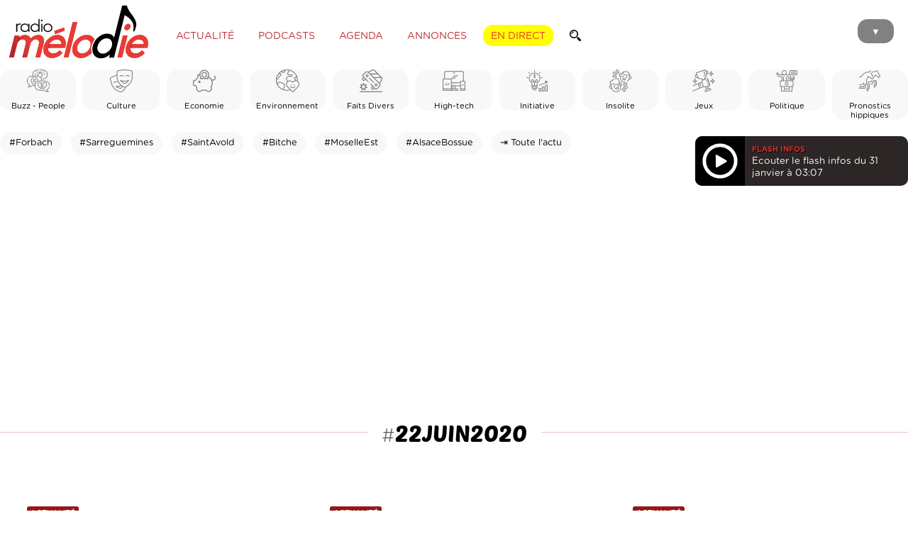

--- FILE ---
content_type: text/html; charset=UTF-8
request_url: https://www.radiomelodie.com/a/hashtag/22juin2020
body_size: 9613
content:
<!-- 22juin2020 --><!--
	SELECT * FROM `rm_news` WHERE (`hashtag` LIKE '%22juin2020%' OR `hashtag` LIKE '%22juin2020%') AND `valid` = 1 ORDER BY `date` DESC, `heure` DESC LIMIT 0,50
	--><!doctype html>
<html>
<head>
<!--


                              @@@@@@@@              @@@@@@@@@@@@@@@@@@@@@@@                         
                            @@@@@@@@@@                      @@@@@@@                     @@@@@@@@@@  
   @@@@@       ,@@@@       @@@ ,@@@@@@         @@@@@@      @@@@@@@    @@@@@@@@@@@@     @@@@    @@@@ 
 ,@@@@@@      @@@@@@      @@@  @@@@@@         @@@@@@@      @@@@@@@   @@@@@@@@@@@@@@.  @@@@@     @@@@
 @@@@@@@     @@@@@@@     @@@   @@@@@@       @@@@@@@@@     @@@@@@@@   @@@@@@@@@@@@@@@  @@@@.      @@@
 @@@@@@@    @@@@@@@@    @@@    @@@@@@      @@@@ @@@@@.    @@@@@@@.  @@@@@@  @@@@@@@@ @@@@@      @@@@
 @@@@@@@   @@@@@@@@@   @@@     @@@@@@     @@@@  @@@@@@    @@@@@@@   @@@@@      @@@@@ @@@@@      @@@ 
 @@@@@@@  /@@@@@@@@@. @@@     @@@@@@@    *@@@   @@@@@@   @@@@@@@@   @@@@@       @@@@ @@@@@     @@@  
 @@@@@@@  @@@ @@@@@@/ @@      @@@@@@     @@@    @@@@@@   @@@@@@@@   @@@@@   @@@@@@@  @@@@@   @@@@   
 @@@@@@@@@@@  @@@@@@@@@@      @@@@@@    @@@@/@@@@@@@@@/  @@@@@@@@   @@@@@@@@@@@@@@@   @@@@@@@@@@    
 @@@@@@@@@@@ .@@@@@@@@@      ,@@@@@@   @@@@     @@@@@@@  @@@@@@@@   @@@@@@@@@@@@@@       @@@@       
 @@@@@@@@@@  @@@@@@@@@@      @@@@@@@  @@@@       @@@@@# @@@@@@@@@    @@@@@@@@@@@&                   
 @@@@@@@@@   @@@@@@@@@       @@@@@@@ @@@@        @@@@@@ @@@@@@@@        @@@@.       #@@@@@@@@@@@@@@ 
 @@@@@@@@    @@@@@@@@@       @@@@@@@              @@@@@ @@@@@@@@           @@@@@@@@@@@@@@@@@@@@@@   
              @@@@@@@        @@@@@@@                    @@@@@@@&       @@@@@@@@@@@@@@@#             
                             @@@@@@                      @@@@@@      @@@@.                          
                              &@@@                                                                  


Un site créé par Matoo Studio
https://matoo.studio

-->

<meta http-equiv="Content-Type" content="text/html; charset=UTF-8" />
<meta name="Author" content="Radio Mélodie" />
<meta name="Description" content="Radio Mélodie, Votre radio en Moselle Est" />
<meta name-equiv="content-language" content="fr" />
<meta name="robots" content="index,follow" />
<meta name="revisit-after" content="1 days" />
<meta http-equiv="X-UA-Compatible" content="IE=edge" >
<meta http-equiv="Content-Type" content="text/html; charset=UTF-8" />
<meta name="expires" content="Sat, 14 Feb 2026">
<meta name="Last-Modified" content="Sat, 31 Jan 2026">
<meta property="fb:app_id" content="195821404991" />
<meta property="fb:pages" content="106678919367587" />
<meta name="facebook-domain-verification" content="z7jdo8bf9t3gqo3mts3ohj0zvxlr3d" />

    <!-- APPLE -->
    <meta name="apple-mobile-web-app-capable" content="yes" />
    <meta name="apple-mobile-web-app-title" content="Mélodie" />
    <meta name="viewport" content="width=device-width, initial-scale=1, maximum-scale=1">
    
	<meta name="apple-itunes-app" content="app-id=1502421623" />
    <meta name="google-play-app" content="app-id=fr.imatt.melodie">
	<meta name="theme-color" content="#FFFFFF">



<link href="/css/general.css?=12042023" rel="stylesheet" type="text/css">
<link href="/css/menu.css" rel="stylesheet" type="text/css">

<title>#22juin2020 - Radio Mélodie</title>
    <link href="https://radiomelodie.com/rss" rel="alternate" title="Radio Mélodie : rss actualités" type="application/rss+xml">
<meta property="og:type" content="website" />

<meta property="og:title" content="Radio Mélodie - Actualité" />
<meta property="og:url" content="https://www.radiomelodie.com/a/" />
<meta property="og:image" content="https://www.radiomelodie.com/images/actu_nopic.jpg" /><meta property="og:description" content="Toute l'actualité de votre région et de votre radio préférée sur RadioMélodie.com !" />
<link href="https://www.radiomelodie.com/images/actu_nopic.jpg" rel="image_src" />	
<link href="/css/list.lines.css" rel="stylesheet" type="text/css">
<link href="/css/animate.min.css" rel="stylesheet" type="text/css">
  
<script type="text/javascript" src="/js/jquery-3.6.1.min.js"></script>
<script type="text/javascript" src="/js/jquery.easing.1.3.js"></script>
<script type="text/javascript" src="/js/jquery.viewportchecker.min.js"></script>
  
<script src="/js/swiper-bundle.min.js"></script>
<link rel="stylesheet" href="/css/swiper-bundle.min.css">

    <style>
        a.cat {
            color: #FFFFFF;
            display: inline-block;
            padding: 8px 15px;
            border-radius: 5px;
            margin: 0 0 10px 10px;
            opacity: 0.8;
            font-size: 10pt;
            
            transition-duration: 0.2s;
        }
        a.cat:hover {
            opacity: 1;
        }
		
		        .bgcolor_actualite {
            background-color: #961717;
        }
        .bgcolor_buzz-people {
            background-color: #5c5c5c;
        }
        .bgcolor_culture {
            background-color: #6d8fc5;
        }
        .bgcolor_economie {
            background-color: #75946b;
        }
        .bgcolor_environnement {
            background-color: #2fb138;
        }
        .bgcolor_faitsdivers {
            background-color: #454545;
        }
        .bgcolor_high-tech {
            background-color: #878787;
        }
        .bgcolor_initiative {
            background-color: #dd55d2;
        }
        .bgcolor_insolite {
            background-color: #c66b24;
        }
        .bgcolor_jeux {
            background-color: #8597c1;
        }
        .bgcolor_politique {
            background-color: #000000;
        }
        .bgcolor_pronosticshippiques {
            background-color: #CECECE;
        }
        .bgcolor_radiomelodie {
            background-color: #d33636;
        }
        .bgcolor_sante {
            background-color: #df72bc;
        }
        .bgcolor_societe {
            background-color: #38428f;
        }
        .bgcolor_sortie {
            background-color: #9e89eb;
        }
        .bgcolor_sport {
            background-color: #21a14e;
        }
		
    </style>
    
</head>
<body>
	
<style>
	.menuForm {
		padding: 10px 15px ;
		border-radius: 50px;
		border: solid 1.5px rgba(255,255,255,0.60);
		display: inline-block;
		margin: 0;
		width: auto;
	}
	.menuForm input {
		border: none;
		padding: 0;
		margin: 0;
		background: transparent;
		font-size: 16pt;
		vertical-align: middle;
		display: inline-block;
		color: rgba(255,255,255,1);
		width: calc(100% - 30pt);
		font-family: 'Gotham Rounded Book', sans-serif;
	}
	.menuForm input[type="submit"] {
		width: 18pt;
		height: 18pt;
		margin-bottom: 2pt;
		background-image: url('/images/magnifier_w.svg');
		background-size: contain;
		background-repeat: no-repeat;
		background-position: center;
	}
</style>
<menu id="mainMenu">
		<div class="MenuBackgroundCircle"></div>
		<ul>
			<li id="CloseMenuButton" style="margin-top: 70px;"><img src="/images/header_close.svg" alt="Fermer"></li>
			<li>
		<form method="GET" enctype="multipart/form-data" class="menuForm" action="/recherche/">
			<input type="text" name="q" value="" placeholder="Recherche">
			<input type="submit" value="">
		</form></li>
			<a href="javascript:void(0)" onclick="window.open('/direct/', 'radiomelodieplayer', 'width=800, height=600, toolbar=no, menubar=no, location=no, resizable=no, scrollbars=no, status=no');" rel="external"><li style="color: #FFF000;">Écouter en direct</li></a>
			<a href="/"><li>Accueil</li></a>
			<a href="/la-radio.html"><li>Les programmes</li></a>
			<a href="/la-radio.html#findTitle"><li>Quel était ce titre ?</li></a>
			<a href="/a/"><li>Actualité</li></a>
			<li><a href="/podcasts/">Podcasts</a></li>
			<a href="/agenda"><li>Agenda des sorties</li></a>
			<li><a href="/annonces/">Petites annonces</a> | <a href="/annonces/?type=61">Offres d'emploi</a></li>
			<li><a href="/page/10-communiquez-avec-radio-melodie.html">Communiquez sur Mélodie</a> | <a href="/page/20-la-redaction.html">La rédaction</a></li>
			<a href="/contact.html"><li>Contact</li></a>
			<li><a href="https://www.facebook.com/radiomelodie.fr/" target="_blank"><img src="/images/header_fb.svg" alt="Bouton Facebook"></a>
			<a href="https://twitter.com/Radio_Melodie" target="_blank"><img src="/images/header_tw.svg" alt="Bouton Twitter"></a>
			<a href="https://www.instagram.com/radiomelodie/" target="_blank"><img src="/images/header_insta.svg" alt="Bouton Instagram"></a></li>
			<li><a href="https://apps.apple.com/us/app/mélodie/id1502421623?l=fr&ls=1" target="_blank"><img src="/images/htl_appstore.png" style="height: 55px;" /></a>
			<a href="https://play.google.com/store/apps/details?id=com.radio.melodie&hl=fr" target="_blank"><img src="/images/htl_googleplay.png" style="height: 55px;" /></a></li>
		</ul>
	</menu><div id="pageContent">
<style>
	header {
		height: 90px;
		position: relative;
		background-color: rgba(255, 255, 255, 1.00);
	}
	
	header #MenuButton {
		position: absolute;
		z-index: 1;
		top: 27px;
		right: 10px;
		background-color: #818181;
		margin-right: 10px;
		padding: 10px 19px 7px 19px;
		border-radius: 14px;
		cursor: pointer;
		mix-blend-mode: multiply;
		transition-duration: 0.1s;
		font-size: 10pt;
		color: #FFFFFF;
	}
	
	header #MenuButton:hover {
		background-color: #e73333;
		color: #FFFFFF;
	}
	
	header #MenuButton:active {
		background-color: #000000;
		color: #FFFFFF;
	}
	
	header #logoRM {
		height: 80px;
		margin: 5px 10px;
		display: inline-block;
		vertical-align: middle;
		position: relative;
		z-index: 10;
	}
	
	header ul.HeaderMenu {
		margin: 10px 0 0 10px;
		padding: 0;
		display: inline-block;
		vertical-align: middle;
		z-index: 1;
		position: relative;
	}
	
	header ul.HeaderMenu li {
		list-style: none;
		display: inline;
		padding: 8px 10px 6px 10px;
		margin-right: 7px;
		border-radius: 14px;
		border: solid 1px rgba(255, 255, 255, 1.00);
		text-transform: uppercase;
		cursor: pointer;
		font-weight: 100;
		color: rgba(189,47,49,1.00);
		font-size: 10.5pt;
		transition-duration: 0.3s;
	}
	
	header ul.HeaderMenu li:hover {
		color: #1C1C19;
		border: solid 1px #1C1C19;
	}
	
	header ul.HeaderMenu li.ButtonLive {
		color: #e73333;
		text-shadow: none;
		background-color: #ffff00;
		border: solid 1px #ffff00;
		font-weight: 300;
	}
	
	header ul.HeaderMenu li.ButtonLive:hover {
		background-color: #000000;
		box-shadow: 0 0 20px rgba(0, 0, 0, 0.3);
		border: solid 1px #000000;
		color: rgba(255, 255, 255, 1.00);
	}
	
	header ul.HeaderMenu li.ButtonLive:active {
		background-color: #000000;
		color: rgba(189,47,49,1.00);
	}
	
	.headerForm {
		margin: 0;
		padding: 6px 10px 6px 10px;
		border-radius: 14px;
		border: solid 1px rgba(255, 255, 255, 1.00);
		display: inline-block;
		transition-duration: 0.3s;
		width: auto;
		background-color: rgba(255,255,255,1.00);
	}
	.headerForm:hover {
		color: #1C1C19;
		border: solid 1px #1C1C19;
	}
	.headerForm input {
		border: none;
		padding: 0;
		margin: 0;
		background: transparent;
		font-size: 10.5pt;
		vertical-align: middle;
		display: inline-block;
		color: rgba(189,47,49,1.00);
		font-family: 'Gotham Rounded Book', sans-serif;
		transition-duration: 0.3s;
	}
	.headerForm input[type="text"] {
		width: 0;
	}
	.headerForm:hover input[type="text"]{
		width: 100px;
	}
	.headerForm input[type="submit"] {
		width: 12pt;
		height: 12pt;
		margin-top: -1pt;
		margin-bottom: -1pt;
		background-image: url('/images/magnifier.svg');
		background-size: contain;
		background-repeat: no-repeat;
		background-position: center;
	}
    
	
@media only screen and (max-width: 850px) {
	header ul.HeaderMenu {
		display: none;
	}
	}
</style>
<style>
  #iAdminMenu {
    left: 2rem;
    margin: 0;
    position: fixed;
    padding: 0 7px;
    border-radius: 0 0 5px 5px;
    background-color: rgba(44,44,44,0.97);
    color: #FFFFFF;
    font-size: 8pt;
    z-index: 1000;
    opacity: 0.8;
    
    transition-duration: 0.3s;
  }
  #iAdminMenu:hover {
    opacity: 1;
    padding: 7px;
    font-size: 9pt;
  }
  #iAdminMenu ul {
    display: none;
    list-style: none;
    margin: 0;
    padding: 0;
  }
  #iAdminMenu summary {
    padding: 5px;
  }
  #iAdminMenu:hover ul {
    display: block;
  }
  #iAdminMenu ul li {
    position: relative;
    padding: 7px;
    margin: 10px 0 0;
    background-color: #1a1a1a;
  }
  #iAdminMenu ul a {
    color: inherit;
    text-decoration: inherit;
  }
  #iAdminMenu ul li:hover {
    background-color: #a64644;
  }
  #iAdminMenu ul li img {
    height: 13px;
    margin-right: 7px;
    margin-bottom: -1px;
  }
  #iAdminMenu ul li .infos {
    display: none;
    max-width: 400px;
    position: relative;
    overflow: auto;
  }
  #iAdminMenu ul li:hover .infos {
    display: block;
  }
</style>
	<header>		<div class="content">
			<a href="/"><img src="/images/logo_radiomelodie.svg" id="logoRM"></a>
			  <ul class="HeaderMenu">
			    <a href="/a/"><li>Actualité</li></a>
			    <a href="/podcasts/"><li>Podcasts</li></a>
			    <a href="/agenda/"><li>Agenda</li></a>
			    <a href="/annonces/"><li>Annonces</li></a>
			    <a href="javascript:void(0)" onclick="window.open('/direct/', 'radiomelodieplayer', 'width=800, height=600, toolbar=no, menubar=no, location=no, resizable=no, scrollbars=no, status=no');" rel="external"><li class="ButtonLive">En direct</li></a>
			    <form method="GET" enctype="multipart/form-data" class="headerForm" action="/recherche/">
			<input type="text" name="q" value="" placeholder="Recherche"><input type="submit" value="">
		</form>
			  </ul>
			  <div id="MenuButton">▼</div>
		</div>
	</header>	

	
	<style>
      
      .newsCategories {
        width: 100%;
        padding: 0;
        margin: 0.5rem 0;
        position: relative;
      }
      .newsCategories .swiper-wrapper {
        width: 100%;
        padding: 0;
        margin: 0;
      }
      .newsCategories .swiper-slide {
        display: flex;
        align-items: center;
        justify-content: center;
        aspect-ratio: 1/1;
        background-color: rgba(217,217,217,0.20);
        border-radius: 1rem;
      }
      .newsCategories .swiper-slide.selected {
        filter: invert(1) brightness(150%);
        background-color: rgba(233,233,233,0.50);
      }
      .newsCategories .swiper-slide div {
        text-align: center;
        font-size: 0.7rem;
      }
      .newsCategories .swiper-slide div img {
        width: 30%;
        margin-bottom: 10px;
        display: inline-block;
        opacity: 0.5;
      }
      .newsCategories .swiper-slide.selected div img {
        opacity: 1;
      }
      .newsCategories .swiper-slide:hover div img {
        opacity: 1;
      }
      
      
      .newsHashtags {
        position: relative;
        margin: 0;
        width: calc(100% - 300px);
        display: inline-block;
      vertical-align: top;
      }
      .newsHashtags a {
        display: inline-block;
        text-align: center;
        border-radius: 1rem;
        padding: 0.5rem 0.8rem;
        margin: 0.5rem 0.5rem 0 0;
        
        background-color: rgba(217,217,217,0.20);
        
        font-size: 0.8rem;
      }
      .newsHashtags a:hover {
        background-color: rgba(217,217,217,0.40);
      }
      .newsHashtags a span {
        opacity: 0.5;
      }
      .newsHashtags a:hover span {
        opacity: 1;
      }
    
		.flashAudio {
        display: inline-block;
      vertical-align: top;
      width: 300px;
			margin: 15px 0;
			background-color: rgba(45,38,38,1.00);
			color: rgba(255,255,255,1.00);
			border-radius: 10px;
			position: relative;
      overflow: hidden;
      height: 70px;
		}
		.flashAudio .text {
			width: calc(100% - 100px);
      position: absolute;
      top:0;
      left: 80px;
      height: 100%;
      display: flex;
      align-items: center;
			font-size: 10pt;
		}
		.flashAudio .text small {
			color: rgba(216,46,49,1.00);
			text-transform: uppercase;
			font-size: 8pt;
			font-family: 'Gotham Rounded Bold';
            text-shadow: 1px 1px 0px rgba(0,0,0,1);
		}
		.flashAudio .text p {
      margin: 0;
		}
		.flashAudio .audioController {
			width: 70px;
      position: absolute;
      top:0;
      left: 0;
			margin-right: 10px;
		}
		.flashAudio .audioController img {
			width: calc(100% - 20px);
			padding: 10px;
			background-color: black;
			margin-bottom: -5px;
			cursor: pointer;
		}
		.flashAudio .audioController img:hover {
			background-color: rgba(81,81,81,0.53);
		}
        
        progress {
            display: block;
            position: relative;
            border-radius: 5px; 
            width: 100%;
            height: 7px;
            margin-top: 0;
            padding: 0;
            
            transition-duration: 0.2s;
        }
        progress:hover {
            height: 15px;
        }
        progress::-webkit-progress-bar {
            background-color: black;
        }
        progress::-webkit-progress-value {
            background-color: rgba(216,46,49,1.00);
            border-radius: 0 7px 7px 0;
            transition-duration: 0.1s;
        }
        progress::-moz-progress-bar {
            /* style rules */
        }
    
    
            .AuthorPhoto {
                display: inline-block;
                vertical-align: middle;
                width: 120px;
                background-color: rgba(20, 106, 203, 1.00);
                border-radius: 100%;
                transition-duration: 0.3s;
                z-index: 2;
                position: relative;
            }
            .AuthorPhoto:hover {
                transform: scale(1.4) translateX(-10px);
                box-shadow: 0 10px 30px rgba(0, 0, 0, 0.4);
            }

    @media only screen and (max-width: 650px) {
      .newsCategories, .newsHashtags, .flashAudio {
        width: calc(100% - 1rem);
        margin: 0.5rem;
      }
    }
	</style>
	
<section>
	<div class="content">
    <div class="newsCategories swiper-container-horizontal">
      <div class="swiper-wrapper">
          <div class="swiper-slide"><a href="/a/buzz---people">
                  <div>
                    <img src="/categories/34-buzz---people.png">
                    <br>Buzz - People
                  </div></a>
                </div>
          <div class="swiper-slide"><a href="/a/culture">
                  <div>
                    <img src="/categories/85-culture.png">
                    <br>Culture
                  </div></a>
                </div>
          <div class="swiper-slide"><a href="/a/economie">
                  <div>
                    <img src="/categories/81-economie.png">
                    <br>Economie
                  </div></a>
                </div>
          <div class="swiper-slide"><a href="/a/environnement">
                  <div>
                    <img src="/categories/84-environnement.png">
                    <br>Environnement
                  </div></a>
                </div>
          <div class="swiper-slide"><a href="/a/faits-divers">
                  <div>
                    <img src="/categories/79-faits-divers.png">
                    <br>Faits Divers
                  </div></a>
                </div>
          <div class="swiper-slide"><a href="/a/high-tech">
                  <div>
                    <img src="/categories/63-high-tech.png">
                    <br>High-tech
                  </div></a>
                </div>
          <div class="swiper-slide"><a href="/a/initiative">
                  <div>
                    <img src="/categories/87-initiative.png">
                    <br>Initiative
                  </div></a>
                </div>
          <div class="swiper-slide"><a href="/a/insolite">
                  <div>
                    <img src="/categories/41-insolite.png">
                    <br>Insolite
                  </div></a>
                </div>
          <div class="swiper-slide"><a href="/a/jeux">
                  <div>
                    <img src="/categories/64-jeux.png">
                    <br>Jeux
                  </div></a>
                </div>
          <div class="swiper-slide"><a href="/a/politique">
                  <div>
                    <img src="/categories/80-politique.png">
                    <br>Politique
                  </div></a>
                </div>
          <div class="swiper-slide"><a href="/a/pronostics-hippiques">
                  <div>
                    <img src="/categories/102-pronostics-hippiques.png">
                    <br>Pronostics hippiques
                  </div></a>
                </div>
          <div class="swiper-slide"><a href="/a/radio-melodie">
                  <div>
                    <img src="/categories/32-radio-melodie.png">
                    <br>Radio Mélodie
                  </div></a>
                </div>
          <div class="swiper-slide"><a href="/a/sante">
                  <div>
                    <img src="/categories/82-sante.png">
                    <br>Santé
                  </div></a>
                </div>
          <div class="swiper-slide"><a href="/a/societe">
                  <div>
                    <img src="/categories/83-societe.png">
                    <br>Société
                  </div></a>
                </div>
          <div class="swiper-slide"><a href="/a/sortie">
                  <div>
                    <img src="/categories/86-sortie.png">
                    <br>Sortie
                  </div></a>
                </div>
          <div class="swiper-slide"><a href="/a/sport">
                  <div>
                    <img src="/categories/36-sport.png">
                    <br>Sport
                  </div></a>
                </div></div>
    </div>
	</div>

  <div class="content">
    <div class="newsHashtags">
		<a href="/a/hashtag/Forbach">#Forbach</a> <a href="/a/hashtag/Sarreguemines">#Sarreguemines</a> <a href="/a/hashtag/SaintAvold">#SaintAvold</a> <a href="/a/hashtag/Bitche">#Bitche</a> <a href="/a/hashtag/MoselleEst">#MoselleEst</a> <a href="/a/hashtag/AlsaceBossue">#AlsaceBossue</a> <a href="/a/">⇥ Toute l'actu</a></div><div class="flashAudio">
		<div class="audioController">
            <img src="/images/play-button.svg" id="playLaunch">
            <img src="/images/loading-button.svg" id="loadingFlash" style="display:none;">
            <img src="/images/play-button.svg" id="playFlash" style="display:none;">
            <img src="/images/pause-button.svg" id="pauseFlash" style="display:none;">
        </div>
		<div class="text"><p><small>Flash infos</small><br>
		Ecouter le flash infos du 31 janvier à 03:07</p>
		</div>
            <progress id="progressBar" min="0" max="100" value="0" style="display:none;"></progress>
	</div>
		<script>
			
			const audiostream = new Audio();
            
            
			
    $('#playLaunch').click(function(){     
		$('#playLaunch').hide();
		$('#loadingFlash').show();
		audiostream.src = '/audio/infos.mp3';
		audiostream.load();
        console.log('audio loading');
        
        
		audiostream.oncanplay = function() {
			audiostream.play(); 
            $('#loadingFlash').hide();
            $('#pauseFlash').show();
            console.log('audio playing');
		};
        
        
        
            
		$('#progressBar').slideDown();
audiostream.addEventListener("timeupdate", function() {
    var currentTime = audiostream.currentTime;
    var duration = audiostream.duration;
    var percent = (currentTime +.25)/duration*100;
    $('#progressBar').val(percent);
});
        
                
    });
    $('#playFlash').click(function(){     
		$('#playFlash').hide();
		$('#pauseFlash').show();
		$('#progressBar').slideDown();
		audiostream.play(); 
        console.log('audio play');
    });
    $('#pauseFlash').click(function(){
		$('#playFlash').show();
		$('#pauseFlash').hide();
		audiostream.pause(); 
        console.log('audio pause');
    });
		
            
var progressBar = document.getElementById('progressBar');
    progressBar.addEventListener('click', function(e) {
     var percentage = Math.floor((e.offsetX / this.offsetWidth) * 100);
     audiostream.currentTime  = audiostream.duration*(percentage/100);
     progressBar.value        = percentage;
     progressBar.innerHTML    = percentage + '% played';          
});
           
            
    audiostream.addEventListener("ended", function(){
         audiostream.currentTime  = 0;
		$('#playFlash').show();
		$('#pauseFlash').hide();
		$('#progressBar').slideUp();
        console.log('audio ended');
     });
            
		</script>
    </div>
</section>
    
    
    
    
	<div class="content">
		<h1 class="parts" style="margin: 1rem 0 0;">            <hr><p>#<strong>22juin2020</strong></p></h1>
            <style>
				#pageContent {
					width: 100%;
					position: relative;
					overflow: hidden;
				}
                .hidden {
                  opacity: 0;
                }
                
                .listArticles {
                    position: relative;
                }
                .listArticles .items {
                    display: inline-block;
                    vertical-align: top;
                }
                .listArticles .items.sponsored {
					background-color: rgba(252,229,229,0.20);
					padding: 10px;
					border-radius: 10px;
                }
                .listArticles .items .divImg {
                    display: inline-block;
                    vertical-align: middle;
                    width: 100%;
					aspect-ratio: 16/9;
                    background-position: center;
                    background-size: cover;
                    border-radius: 5px;
                    position: relative;
                    overflow: hidden;
                    transition-duration: 0.2s;
					margin: 0;
					padding: 0;
                }
                .listArticles .items .divImg img {
					position: absolute;
					width: 100%;
					height: 100%;
					object-fit: cover;
                }
                .listArticles .items:hover .divImg {
                    opacity: 0.8;
                }
                .listArticles .items .divText {
                    display: inline-block;
                    vertical-align: middle;
					position: relative;
                }
                .listArticles .items .divText p.cat {
                    border-radius: 3px;
                    padding: 3px 5px 2px 5px;
                    font-size: 8pt;
                    margin-bottom: 5px;
                    display: inline-block;
                    font-family: 'Gotham Rounded Medium', sans-serif;
                    color: rgba(255, 255, 255, 1.00);
                    text-transform: uppercase;
                }
                .listArticles .items .divText p.spnd {
                    margin: 8px 0 0 0;
                    font-family: 'Gotham Rounded Medium', sans-serif;
                    font-weight: 300;
                    font-size: 8pt;
                    letter-spacing: 0;
					text-align: right;
					position: relative;
                }
                .listArticles .items .divText p.spnd:hover::before {
					content:"Cet article a été sponsorisé par un annonceur. Le contenu de cet article est la propriété de l'annonceur, est constitue une publicité. Radio Mélodie n'en est pas l'auteur.";
					padding: 10px;
                    font-family: 'Gotham Rounded Light', sans-serif;
					background-color: rgba(255,255,255,1.00);
					box-shadow: 5px 0 10px rgba(0,0,0,0.1);
					text-align: left;
                }
                .listArticles .items .divText p.spnd::before {
					position: absolute;
					width: 250px;
					padding: 0;
					transition-duration: 0.2s;
					right: 0;
					bottom: 10px;
                }
                .listArticles .items .divText p.title {
                    font-family: 'Poetsen-One';
                    margin: 5px 0 0 0;
                    line-height: 1;
                    font-size: 18pt;
                    font-weight: normal;
                    letter-spacing: -1px;
                }
                .listArticles .items .divText p.title span {
					opacity: 0.5;
                }
                .listArticles .items .divText p.title span:before {
					content: "";
					display: inline-block;
					margin-right: 5px;
					margin-bottom: -2px;
					height: 17px;
					width: 17px;
					
					background-image: url('/images/placeholder.svg');
					background-repeat: no-repeat;
					background-size: contain;
					background-position: center;
                }
                .listArticles .items .divText p.text {
                    font-weight: 300;
                    font-size: 10pt;
                    line-height: 1.5;
                    margin: 0;
                    color: rgba(100, 100, 100, 1.00);
                }
                .listArticles .items .divText p.date {
                    margin: 7px 0 7px 0;
                    font-family: 'Gotham Rounded Light', sans-serif;
                    font-weight: 300;
                    font-size: 9pt;
                    letter-spacing: 0;
                }
                .listArticles .items.type1, .listArticles .items.type2, .listArticles .items.type3 {
                    width: 27.3333%;
                    margin: 4% 3%;
                }
                .listArticles .items.type1.sponsored, .listArticles .items.type2.sponsored, .listArticles .items.type3.sponsored {
                    width: calc(27.3333% - 20px);
                    margin: 4% 3%;
                }
                .listArticles .items.type1:hover .divImg, .listArticles .items.type2:hover .divImg, .listArticles .items.type3:hover .divImg {
                    transform: translateY(-3px);
                }
                
                
                .listArticles .items.type4 .divText p.title span:before, .listArticles .items.type5 .divText p.title span:before {
					height: 25px;
					width: 25px;
                }
                
                
                .listArticles .items.type4, .listArticles .items.type5 {
                    width: 100%;
                    height: 500px;
                    position: relative;
                    margin: 4% 0;
                    transition-duration: 0.3s;
                }
                .listArticles .items.type4:hover, .listArticles .items.type5:hover {
                    transform: scale(0.99);
                }
                .listArticles .items.type4 .divImg, .listArticles .items.type5 .divImg {
                    position: absolute;
                    top: 0;
                    padding: 0 0 0 0;
                    width: 65%;
                    height: 100%;
                    z-index: 0;
                }
                .listArticles .items.type4 .divText p.title, .listArticles .items.type5 .divText p.title {
                    font-size: 27pt;
                }
                .listArticles .items.type4 .divText, .listArticles .items.type5 .divText {
                    position: absolute;
                    width: 37%;
                    padding: 30px;
                    margin-top: 35px;
                    z-index: 1;
                    background-color: white;
                }
                .listArticles .items.type4.sponsored .divText, .listArticles .items.type5.sponsored .divText {
					background-color: rgba(252,229,229,1.00);
                }
                .listArticles .items.type4 .divText {
                    right: 0;
                }
                .listArticles .items.type5 .divText {
                    left: 0;
                    text-align: right;
                }
                .listArticles .items.type4 .divImg {
                    left: 0;
                }
                .listArticles .items.type5 .divImg {
                    right: 0;
                }
                
                
                
                
                @media only screen and (max-width: 1200px) {
                    
                .listArticles .items.type4, .listArticles .items.type5 {
                    height: 400px;
                }
                }
                
                
                
                @media only screen and (max-width: 650px) {
                    
                .listArticles .items.type1, .listArticles .items.type2, .listArticles .items.type3 {
                    width: 94%;
                }
                    
                .listArticles .items.type1 .divImg, .listArticles .items.type2 .divImg, .listArticles .items.type3 .divImg {
                    display: inline-block;
                    width: 30%;
                    padding-bottom: 40%;
                } 
                .listArticles .items.type1 .divText, .listArticles .items.type2 .divText, .listArticles .items.type3 .divText {
                    width: 64%;
                    margin: 0 2%;
                }
                .listArticles .items.type1 .divText p.title, .listArticles .items.type2 .divText p.title, .listArticles .items.type3 .divText p.title {
                    font-size: 15pt;
                }
                .listArticles .items .divText p.text {
                    display: none;
                }
                    
                    
                    
                .listArticles .items.type4 .divText p.title, .listArticles .items.type5 .divText p.title {
                    font-size: 21pt;
                }
                .listArticles .items.type4, .listArticles .items.type5 {
                    height: 400px;
                }
                .listArticles .items.type4 .divImg, .listArticles .items.type5 .divImg {
                    width: 50%;
                }
                .listArticles .items.type4 .divText, .listArticles .items.type5 .divText {
                    width: 52%;
                }
                }
                
            </style>
        <div id="pageContentList">
		<div class="listArticles">
			
		<a href="/a/13953-que-se-passe-t-il-quand-vous-composez-le-18-en-moselle"><div class="items type1">
				<figure class="divImg"><img src="/actus/13953-que-se-passe-t-il-quand-vous-composez-le-18-en-moselle_w500.jpg">
				</figure>
				<div class="divText">
				  <p class="cat bgcolor_actualite">Actualité</p>
				  <p class="title">Que se passe-t-il quand vous composez le 18 en Moselle&nbsp;?</p>
				  <p class="date textcolor_actualite">Publié le lundi 22 juin 2020</p>
				  <p class="text">Un accident, un incendie, une inondation ou un malaise, nous savons tous ce qu&rsquo;il faut faire dans ce cas&nbsp;: composer le 18. Mais ce qu&rsquo;on sait moins c&rsquo;est ce qu&rsquo;il se passe...</p>
				</div>
			</div></a><a href="/a/13952-des-films-tournes-dans-le-grand-est-bientot-dans-les-salles-de-cinema"><div class="items type2">
				<figure class="divImg"><img src="/actus/13952-des-films-tournes-dans-le-grand-est-bientot-dans-les-salles-de-cinema_w500.jpg">
				</figure>
				<div class="divText">
				  <p class="cat bgcolor_actualite">Actualité</p>
				  <p class="title">Des films tourn&eacute;s dans le Grand Est, bient&ocirc;t dans les salles de cin&eacute;ma</p>
				  <p class="date textcolor_actualite">Publié le lundi 22 juin 2020</p>
				  <p class="text">Apr&egrave;s trois mois de fermeture en raison de la crise sanitaire du COVID-19, le d&eacute;confinement se poursuit et les salles de cin&eacute;ma de la r&eacute;gion ont rouvert leurs portes au...</p>
				</div>
			</div></a><a href="/a/13951-municipales-2020-a-st-avold-andre-wojciechowski"><div class="items type3">
				<figure class="divImg"><img src="/actus/13951-municipales-2020-a-st-avold-andre-wojciechowski_w500.jpg">
				</figure>
				<div class="divText">
				  <p class="cat bgcolor_actualite">Actualité</p>
				  <p class="title">Municipales 2020 &agrave; St-Avold : Andr&eacute; Wojciechowski</p>
				  <p class="date textcolor_actualite">Publié le lundi 22 juin 2020</p>
				  <p class="text">Le second tour des municipales aura lieu le 28 juin prochain.
&Agrave; St-Avold, 2 candidats sont toujours en lice&nbsp;dont Andr&eacute; Wojciechowski, maire sortant et candidat Les...</p>
				</div>
			</div></a><a href="/a/13938-rn61-sarreguemines-woustviller-renovation-de-la-2x2-voies"><div class="items type4">
				<figure class="divImg"><img src="/actus/13938-rn61-sarreguemines-woustviller-renovation-de-la-2x2-voies_w1500.jpg">
				</figure>
				<div class="divText">
				  <p class="cat bgcolor_actualite">Actualité</p>
				  <p class="title">RN61 Sarreguemines-Woustviller&nbsp;: r&eacute;novation de la 2x2 voies</p>
				  <p class="date textcolor_actualite">Publié le vendredi 19 juin 2020</p>
				  <p class="text">Apr&egrave;s une premi&egrave;re phase pr&eacute;paratoire fin mai, les travaux de la 2x2 voies entre Sarreguemines et Woustviller reprendront d&egrave;s ce lundi 22 juin.
Du 22 juin au 06 juillet...</p>
				</div>
			</div></a>			</div>
			
			
						<p align="center">
			<script async src="https://pagead2.googlesyndication.com/pagead/js/adsbygoogle.js?client=ca-pub-1343470722012339"
     crossorigin="anonymous"></script>
<!-- RM_Autosize -->
<ins class="adsbygoogle"
     style="display:block"
     data-ad-client="ca-pub-1343470722012339"
     data-ad-slot="2533878401"
     data-ad-format="auto"
     data-full-width-responsive="true"></ins>
<script>
     (adsbygoogle = window.adsbygoogle || []).push({});
</script>
			</p>
			
	</div>
	</div>
</div>
	

<footer id="ft2" style="margin-bottom: 2rem;">
	<div id="line1"><a href="/">
    <img src="/images/logo_radiomelodie_blanc.svg" style="width: 150px; display: inline-block; vertical-align: middle;" alt="">
		<p style="display: inline-block; vertical-align: middle;">Toute la musique que<br>
<strong>vous aimez écouter !</strong></p></a></div>
  <div class="content">
	  <div class="icons">
	  <a href="/contact"><img src="/images/footer_ph.svg" /></a>
	  <a href="https://www.facebook.com/radiomelodie.fr" target="_blank"><img src="/images/footer_fb.svg" /></a>
	  <a href="https://www.instagram.com/radiomelodie/" target="_blank"><img src="/images/footer_in.svg" /></a>
	  <a href="https://twitter.com/Radio_Melodie" target="_blank"><img src="/images/footer_tw.svg" /></a>
	  <a href="https://apps.apple.com/us/app/mélodie/id1502421623?l=fr&ls=1" target="_blank"><img src="/images/footer_ap.svg" /></a>
	  <a href="https://play.google.com/store/apps/details?id=com.radio.melodie&hl=fr" target="_blank"><img src="/images/footer_ps.svg" /></a>
	  </div>
	
	<ul class="big">
      <a href="javascript:void(0)" onclick="window.open('/direct/', 'radiomelodieplayer', 'width=800, height=600, toolbar=no, menubar=no, location=no, resizable=no, scrollbars=no, status=no');"><li><img src="/images/play-button_black.svg" alt="Écouter en direct" />Écouter en direct</li></a>
      <a href="/"><li>Accueil</li></a>
      <a href="/radio/"><li>La Radio</li></a>
      <a href="/a/"><li>Actualité</li></a>
      <a href="/videos/"><li>Vidéos</li></a>
      <a href="/podcasts/"><li>Podcasts</li></a>
      <a href="/agenda/"><li>Agenda</li></a>
      <a href="/annonces/"><li>Petites annonces</li></a>
      <a href="/contact.html"><li>Contact</li></a>
    </ul>
	
	<ul class="small">
      <a href="/page/4-mentions-legales"><li>Mentions légales</li></a>
      <a href="/page/18-charte-sur-les-donnees-personnelles-et-cookies"><li>Charte sur les données personnelles et cookies</li></a>
      <a href="/page/15-reglement-des-jeux-concours"><li>Règlement des jeux</li></a>
      <a href="/page/5-le-logo-radio-melodie"><li>Télécharger notre logo</li></a>
      <a href="/page/16-zone-de-diffusion"><li>Zone de diffusion</li></a>
      <a href="javascript:void(0)" onclick="window.open('/direct/', 'radiomelodieplayer', 'width=800, height=600, toolbar=no, menubar=no, location=no, resizable=no, scrollbars=no, status=no');"><li>Nous écouter</li></a>
      <a href="/contact"><li>Contactez-nous</li></a>
      <a href="/page/10-communiquez-avec-radio-melodie"><li>Communiquez sur Mélodie</li></a>
      <a href="/page/20-la-redaction"><li>La rédaction</li></a>
    </ul>
  </div>
</footer>

<style>
    .matoostudio {
        text-align: center; 
        margin-bottom: 3rem;
    }
    .matoostudio a {
        background-color: rgba(26, 27, 29, 1.00);
        padding: .7rem 1rem;
        border-radius: .5rem;
        display: inline-block;
        color: rgba(231, 231, 231, 1.00);
        font-size: .8rem;
    }
    .matoostudio a:hover {
        background-color: #353535;
    }
    .matoostudio a img {
        height: 1.3rem;
        margin-bottom: -.7rem;
    }
</style>
<p class="matoostudio"><a href="//matoo.studio" target="_blank">Un site fièrement propulsé par <img src="https://matoo.studio/images/matoo.studio.svg" alt=""></a></p>

<script async src="https://www.googletagmanager.com/gtag/js?id=G-2W9XT9SRQ7"></script>
<script>
  window.dataLayer = window.dataLayer || [];
  function gtag(){dataLayer.push(arguments);}
  gtag('consent', 'default', {
    'ad_user_data': 'denied',
    'ad_personalization': 'granted',
    'ad_storage': 'granted',
    'analytics_storage': 'granted',
    'wait_for_update': 500,
  });
    gtag('consent', 'update', {
      ad_user_data: 'granted',
      ad_personalization: 'granted',
      ad_storage: 'granted',
      analytics_storage: 'granted'
    });
  gtag('js', new Date());

  gtag('config', 'G-2W9XT9SRQ7');
</script>
<script type="text/javascript">

  var _gaq = _gaq || [];
  _gaq.push(['_setAccount', 'UA-28183013-1']);
  _gaq.push(['_trackPageview']);

  (function() {
    var ga = document.createElement('script'); ga.type = 'text/javascript'; ga.async = true;
    ga.src = ('https:' == document.location.protocol ? 'https://ssl' : 'http://www') + '.google-analytics.com/ga.js';
    var s = document.getElementsByTagName('script')[0]; s.parentNode.insertBefore(ga, s);
  })();

</script>
<!-- Google Analytics Indés Radios -->
<script async src="https://www.googletagmanager.com/gtag/js?id=UA-151724628-1"></script>
<script>
  window.dataLayer = window.dataLayer || [];
  function gtag(){dataLayer.push(arguments);}
  gtag('js', new Date());

  gtag('config', 'UA-151724628-1');
</script>
<!-- Clarity tracking code for https://www.radiomelodie.com/ -->
<script type="text/javascript">
    (function(c,l,a,r,i,t,y){
        c[a]=c[a]||function(){(c[a].q=c[a].q||[]).push(arguments)};
        t=l.createElement(r);t.async=1;t.src="https://www.clarity.ms/tag/"+i;
        y=l.getElementsByTagName(r)[0];y.parentNode.insertBefore(t,y);
    })(window, document, "clarity", "script", "b52kbbldit");
</script>
<script type="text/javascript" src="/js/script.footer.js"></script>
	<script>
	
      var swiper = new Swiper(".newsCategories", {
        slidesPerView: 4,
        spaceBetween: 10,
        breakpoints: {
          450: {
            slidesPerView: 5,
          },
          650: {
            slidesPerView: 7,
          },
          800: {
            slidesPerView: 9,
          },
          1200: {
            slidesPerView: 11,
          },
        },
      });
    
    
        $('document').ready(function(){
          
            $('.listArticles .items.type4 .divText, .listArticles .items.type5 .divText').each(function (){
                var heightType4a5 = $('.listArticles .items.type4, .listArticles .items.type5').height();
                var heightTitleType4a5 = $(this).outerHeight();

                var newHeight = (heightType4a5 - heightTitleType4a5) / 2;
                $(this).css({'margin-top': newHeight +'px'});
            });
            
        });
        
		
		// ANIMATIONS
        
        $('.listArticles .items.type1, .listArticles .items.type2, .listArticles .items.type3, .moreNews').addClass("hidden").viewportChecker({
            classToAdd: 'animate__animated animate__fadeIn',
            classToRemove: 'hidden',
            offset: 100
        });
	   $('.listArticles .items.type4 .divText, .listArticles .items.type5 .divImg').addClass("hidden").viewportChecker({
            classToAdd: 'animate__animated animate__fadeInRight',
            classToRemove: 'hidden',
            offset: 100
        });
        $('.listArticles .items.type4 .divImg, .listArticles .items.type5 .divText').addClass("hidden").viewportChecker({
            classToAdd: 'animate__animated animate__fadeInLeft',
            classToRemove: 'hidden',
            offset: 100
        });
	
	
	
	
	
// LOADING ARTICLES WHILE SCROLLING

$(document).scroll(function(){
		
  var positionscroll = $(document).scrollTop();
  
  var col1position = $('#pageContentList').offset();
  var col1theight = $('#pageContentList').height();
  var col1tscroll = (col1position.top + col1theight) - ($(window).height() * 0.9);
  
  
  if(positionscroll >= col1tscroll)
  {
	  loadnewpage();
  }
});
	
	  var startat = 0;
	  var nbitems = 4;
	  var comptitems = nbitems;
	  
	  var loading = false;
	
	function loadnewpage(){
		  
	  if(!loading)
	  {
	  loading = true;
	  
	  startat = startat + nbitems;
	  comptitems = comptitems + nbitems;
	  
	  var idmur = "page_actualite_load"+comptitems;
	  var idload = "loadnext"+comptitems;
	  
	  var page = "/page_actualite_load.php?start="+startat+"&nbitems="+nbitems+"&hashtag=22juin2020";
          console.log(page);
	  
	  $("#pageContentList").append('<div id="'+idmur+'" class="listArticles"><img src="/images/loading.gif" id="'+idload+'" style="width:100px; margin:20px 0 10% 45%;"></div>')
	  $("#"+idmur).hide().load(page).fadeIn('fast',function(){
          loading = false;
          $('.listArticles .items.type1, .listArticles .items.type2, .listArticles .items.type3').addClass("hidden").viewportChecker({
              classToAdd: 'animate__animated animate__fadeIn',
              classToRemove: 'hidden',
              offset: 100
          });
          $('.listArticles .items.type4 .divText, .listArticles .items.type5 .divImg').addClass("hidden").viewportChecker({
              classToAdd: 'animate__animated animate__fadeInRight',
              classToRemove: 'hidden',
              offset: 100
          });
          $('.listArticles .items.type4 .divImg, .listArticles .items.type5 .divText').addClass("hidden").viewportChecker({
              classToAdd: 'animate__animated animate__fadeInLeft',
              classToRemove: 'hidden',
              offset: 100
          });
          
          $('.listArticles .items.type4 .divText, .listArticles .items.type5 .divText').each(function (){
                var heightType4a5 = $('.listArticles .items.type4, .listArticles .items.type5').height();
                var heightTitleType4a5 = $(this).outerHeight();

                var newHeight = (heightType4a5 - heightTitleType4a5) / 2;
                $(this).css({'margin-top': newHeight +'px'});
            });
      });
	  
          
          
	  }
	}
	
	
	</script>
</body>
</html>


--- FILE ---
content_type: text/html; charset=utf-8
request_url: https://www.google.com/recaptcha/api2/aframe
body_size: 267
content:
<!DOCTYPE HTML><html><head><meta http-equiv="content-type" content="text/html; charset=UTF-8"></head><body><script nonce="6G0En8u8AQajEBWqzvan1g">/** Anti-fraud and anti-abuse applications only. See google.com/recaptcha */ try{var clients={'sodar':'https://pagead2.googlesyndication.com/pagead/sodar?'};window.addEventListener("message",function(a){try{if(a.source===window.parent){var b=JSON.parse(a.data);var c=clients[b['id']];if(c){var d=document.createElement('img');d.src=c+b['params']+'&rc='+(localStorage.getItem("rc::a")?sessionStorage.getItem("rc::b"):"");window.document.body.appendChild(d);sessionStorage.setItem("rc::e",parseInt(sessionStorage.getItem("rc::e")||0)+1);localStorage.setItem("rc::h",'1769826098931');}}}catch(b){}});window.parent.postMessage("_grecaptcha_ready", "*");}catch(b){}</script></body></html>